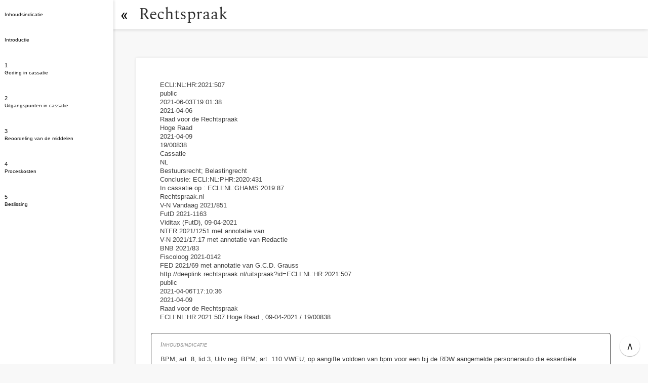

--- FILE ---
content_type: text/html; charset=UTF-8
request_url: https://rechtspraak.lawreader.nl/ecli/ECLI:NL:HR:2021:507
body_size: 11563
content:
<!DOCTYPE html>
<html amp="" lang="nl">
  <head>
    <meta charset="utf-8">
    <meta name="viewport" content="width=device-width,minimum-scale=1,initial-scale=1">
    <meta name="description" content="BPM; art. 8, lid 3, Uitv.reg. BPM; art. 110 VWEU; op aangifte voldoen van bpm voor een bij de RDW aangemelde personenauto die essentiële gebreken vertoont (status ‘Wacht op keuring’); herstel en tenaamstelling in kentekenregister; naheffing naar de staat waarin de personenauto ten tijde van aangifte dan wel van registratie verkeert.">
    <link href="https://cdn.ampproject.org/v0.js" rel="preload" as="script">
    <link href="/app.webmanifest" rel="manifest">
    <link href="https://fonts.gstatic.com/" rel="preconnect dns-prefetch" crossorigin="">
    <script src="https://cdn.ampproject.org/v0.js" async=""></script>
    <script src="https://cdn.ampproject.org/v0/amp-bind-0.1.js" async="" custom-element="amp-bind"></script>
    <script src="https://cdn.ampproject.org/v0/amp-install-serviceworker-0.1.js" async="" custom-element="amp-install-serviceworker"></script>
    <script src="https://cdn.ampproject.org/v0/amp-analytics-0.1.js" async="" custom-element="amp-analytics"></script>
    <script src="https://cdn.ampproject.org/v0/amp-lightbox-0.1.js" async="" custom-element="amp-lightbox"></script>
    <style amp-boilerplate="">body{-webkit-animation:-amp-start 8s steps(1,end) 0s 1 normal both;-moz-animation:-amp-start 8s steps(1,end) 0s 1 normal both;-ms-animation:-amp-start 8s steps(1,end) 0s 1 normal both;animation:-amp-start 8s steps(1,end) 0s 1 normal both}@-webkit-keyframes -amp-start{from{visibility:hidden}to{visibility:visible}}@-moz-keyframes -amp-start{from{visibility:hidden}to{visibility:visible}}@-ms-keyframes -amp-start{from{visibility:hidden}to{visibility:visible}}@-o-keyframes -amp-start{from{visibility:hidden}to{visibility:visible}}@keyframes -amp-start{from{visibility:hidden}to{visibility:visible}}</style>
    <noscript>
      <style amp-boilerplate="">body{-webkit-animation:none;-moz-animation:none;-ms-animation:none;animation:none}</style>
    </noscript>
    <style type="text/css" amp-custom="">@font-face {
font-display: swap;
font-family: 'Roboto';
font-style: normal;
font-weight: 400;
src: local('Roboto'), local('Roboto-Regular'), url(https://fonts.gstatic.com/s/roboto/v18/KFOmCnqEu92Fr1Mu4mxK.woff2) format('woff2');
}
@font-face {
font-display: swap;
font-family: 'Roboto Condensed';
font-style: normal;
font-weight: 400;
src: local('Roboto Condensed'), local('RobotoCondensed-Regular'), url(https://fonts.gstatic.com/s/robotocondensed/v16/ieVl2ZhZI2eCN5jzbjEETS9weq8-19K7DQ.woff2) format('woff2');
unicode-range: U+0000-00FF, U+0131, U+0152-0153, U+02BB-02BC, U+02C6, U+02DA, U+02DC, U+2000-206F, U+2074, U+20AC, U+2122, U+2191, U+2193, U+2212, U+2215, U+FEFF, U+FFFD;
}
@font-face {
font-display: swap;
font-family: 'Roboto Slab';
font-style: normal;
font-weight: 400;
src: local('Roboto Slab Regular'), local('RobotoSlab-Regular'), url(https://fonts.gstatic.com/s/robotoslab/v7/BngMUXZYTXPIvIBgJJSb6ufN5qU.woff2) format('woff2');
unicode-range: U+0000-00FF, U+0131, U+0152-0153, U+02BB-02BC, U+02C6, U+02DA, U+02DC, U+2000-206F, U+2074, U+20AC, U+2122, U+2191, U+2193, U+2212, U+2215, U+FEFF, U+FFFD;
}
@font-face {
font-display: swap;
font-family: 'Spectral';
font-style: normal;
font-weight: 400;
src: local('Spectral Regular'), local('Spectral-Regular'), url(https://fonts.gstatic.com/s/spectral/v6/rnCr-xNNww_2s0amA9M5kng.woff2) format('woff2');
unicode-range: U+0000-00FF, U+0131, U+0152-0153, U+02BB-02BC, U+02C6, U+02DA, U+02DC, U+2000-206F, U+2074, U+20AC, U+2122, U+2191, U+2193, U+2212, U+2215, U+FEFF, U+FFFD;
}
figure {
margin: 0;
padding: 0;
}
li::marker {
text-align: start;
}
html {
background-color: #f8f8f8;
line-height: 1.4;
font-family: sans-serif;
}
#doc-wrapper {
overflow-x: auto;
}
.bwb * {
position: relative;
}
#doc-container {
margin: 56px 0 56px 268px;
padding: 32px 0 48px;
font-size: 0.8em;
max-width: 1080px;
background-color: white;
box-shadow: 0 0 4px 0 rgba(0, 0, 0, 0.1);
}
#doc-positioner {
padding: 1em 0 0;
}
#doc-margins {
position: relative;
top: 0;
margin: 0 56px 0 48px;
}
.btn-scroll-to-top {
z-index: 1;
width: 40px;
height: 40px;
font-size: 20px;
position: fixed;
bottom: 16px;
right: 16px;
background-color: white;
color: #333333;
box-shadow: 0 1px 1.5px 0 rgba(0, 0, 0, 0.24), 0 1px 1px 0 rgba(0, 0, 0, 0.12);
border-radius: 100px;
-moz-appearance: none;
-webkit-appearance: none;
appearance: none;
border: none;
outline: none;
}
#doc-container .doc-highlight:checked {
background: hsla(218, 30%, 55%, 0.2);
}
#doc-container .doc-highlight:hover {
background: hsla(218, 26%, 83%, 0.2);
}
#doc-container .doc-highlight:checked:hover {
background: hsla(218, 66%, 20%, 0.2);
}
.valign-bottom {
vertical-align: bottom;
}
.valign-middle {
vertical-align: middle;
}
.valign-top {
vertical-align: top;
}
table {
border: #c5c5c5 solid 1px;
border-radius: 8px;
padding: 0 1em;
}
figure figcaption:first-child {
font-weight: bold;
}
.deeplink.toc:hover, *:target > .deeplink.toc {
opacity: 0.7;
}
.deeplink.toc:hover, *:hover > .deeplink.toc {
opacity: 1.0;
}
*:hover > * > .deeplink.toc {
opacity: 0.6;
}
.deeplink.toc {
opacity: 0.3;
top: -13px;
z-index: 7;
}
.deeplink.subtle {
opacity: 0;
background-image: url(/chevron_right.svg);
background-size: 6px;
}
#doc-container *:hover > * > .deeplink.subtle {
opacity: 0.1;
}
.navtargetable .deeplink {
top: -16px;
}
.deeplink:focus {
opacity: 1.0;
}
#doc-container .deeplink.subtle:hover, #doc-container *:hover>.deeplink.subtle, *:target *:hover > * > .deeplink.toc, *:target ~ *:hover > * > .deeplink.toc {
opacity: 0.9;
}
.kop:target ~ * .deeplink:hover, *:target *:hover > .deeplink {
opacity: 0.9;
}
#doc-container *:target>.deeplink.subtle {
opacity: 0.7;
}
.deeplink {
transition: opacity 200ms ease-out 0s;
content: '';
opacity: 0.3;
background: url(/chain.svg) center / 16px no-repeat;
position: absolute;
left: -48px;
top: -16px;
width: 48px;
height: 48px;
z-index: 5;
display: inline-block;
}
.ref-point {
position: relative;
width: 0;
height: 0;
bottom: 0;
left: 0;
display: inline-block;
}
.btn-ai {
transition: opacity 200ms ease-out 0s;
content: '';
opacity: 0.3;
background: url(/img/robot.svg) center / 16px no-repeat;
position: absolute;
left: -48px;
top: -32px;
width: 48px;
height: 48px;
z-index: 5;
display: inline-block;
}
.btn-ai:hover {
opacity: 1.0;
}
#title-anchor {
line-height: 58px;
color: #333333;
text-decoration: none;
display: block;
padding: 0 12px 0 0;
font-size: 32px;
font-family: 'Spectral', serif;
}
#title-container {
display: block;
text-align: center;
position: absolute;
left: 224px;
top: 0;
margin: 0 0 0 50px;
transition: background-color 200ms ease-out 0s, left 200ms ease-out 0s;
}
.nav-open-checkbox:checked ~ #background-wrapper>#top-nav-bar>.left-container {
left: 0;
}
#top-nav-bar {
position: relative;
width: 100%;
height: 58px;
box-shadow: 0 -2px 8px 0 rgba(0, 0, 0, 0.3);
z-index: 4;
overflow: hidden;
background-color: white;
}
.nav-open-checkbox:checked {
left: 0;
}
.nav-open-checkbox {
transition: border-bottom-right-radius 200ms ease-out 0s, opacity 80.0ms ease-out 120.0ms, background-color 200ms ease-out 0s, left 200ms ease-out 0s;
z-index: 10;
left: 216px;
}
.nav-open-checkbox, .nav-open-checkbox-below {
display: block;
width: 58px;
height: 58px;
position: fixed;
top: 0;
}
.nav-open-checkbox, .nav-open-checkbox {
-moz-appearance: none;
-webkit-appearance: none;
appearance: none;
margin: 0;
padding: 0;
border: none;
background: none;
cursor: pointer;
line-height: 58px;
font-size: 32px;
text-align: center;
overflow: hidden;
outline: none;
}
.nav-open-checkbox-below {
z-index: 5;
}
.nav-open-checkbox:focus {
outline: none;
background-color: #f8f8f8;
}
.nav-open-checkbox, .nav-open-checkbox,#nav-toggle-below {
border-bottom-right-radius: 18px;
}
.nav-open-checkbox:hover {
background-color: #f0f0f0;
}
.nav-open-checkbox.nav-closed, .nav-open-checkbox:checked ~ .nav-open-checkbox.nav-open {
background-color: rgba(255, 255, 255, 0.8);
}
.nav-open-checkbox.nav-closed, .nav-open-checkbox:checked, .nav-open-checkbox:checked ~ .nav-open-checkbox.nav-open {
left: 0;
}
.nav-open-checkbox:checked ~ #mount-node-toc {
left: -224px;
}
.nav-open-checkbox::before {
content: '«';
font-family: 'Roboto';
}
.nav-open-checkbox:checked::before {
content: '»';
}
#nav-toggle-below {
box-shadow: 0 0 3px 0 rgba(0, 0, 0, 0.3);
}
.shim-to-close-navigation {
display: none;
}
.shim-to-scroll {
display: block;
position: absolute;
top: 0;
left: 0;
right: 0;
bottom: 0;
}
#mount-node-toc {
margin: 0;
padding: 4px 0 0;
-webkit-overflow-scrolling: touch;
word-break: break-word;
overflow-y: auto;
width: 224px;
position: fixed;
left: 0;
top: 0;
z-index: 10;
background-color: white;
bottom: 0;
box-shadow: 0 0 6px 0 rgba(0, 0, 0, 0.2);
transition: left 200ms ease-out 0s;
}
.document-navigation {
font-size: 0.7em;
}
.nav-list {
margin: 0;
padding: 0;
position: relative;
list-style-type: none;
}
.sublist-check ~ .nav-list {
z-index: 9;
display: none;
}
.nav-list a {
text-decoration: none;
color: #101010;
}
.nav-list .nav-list {
padding-left: 10px;
}
.sublist-check:checked ~ .nav-list {
display: block;
}
.sublist {
position: relative;
display: block;
}
.sublist-check:hover, .labelling:hover {
cursor: pointer;
background-color: #ececec;
}
.sublist-check {
-moz-appearance: none;
-webkit-appearance: none;
appearance: none;
margin: 0;
padding: 0;
opacity: 0.2;
z-index: 9;
position: absolute;
top: 0;
bottom: 0;
left: 0;
right: 0;
width: 100%;
height: 100%;
border: none;
display: block;
}
.sublist-check:checked ~ .labelling.sublist-labelling {
background-image: url(/img/chevron_down.svg);
}
.labelling.sublist-labelling {
position: relative;
display: block;
background-image: url(/chevron_right.svg);
background-repeat: no-repeat;
background-position: 4px center;
background-size: 8px 8px;
}
.title-container.labelling {
position: relative;
}
.sublist-labelling.title-container {
padding: 18px 19px;
}
.nav-list .item {
margin: 0;
padding: 0;
}
.nav-list .item .labelling a {
margin: 0;
padding: 18px 9px;
display: block;
}
.nav-list .sublabel {
font-size: 0.9em;
}
.nav-list .range {
font-size: 0.85em;
color: #626262;
}
.bwb {
color: #404040;
}
.bwb h1, .bwb h2, .bwb .kop {
font-family: 'Roboto Condensed', sans-serif;
}
.bwb h1, .bwb h2 {
font-size: 1.4em;
font-weight: 400;
margin: 0.47em 0;
}
.bwb h2 {
font-size: 1.3em;
}
.bwb .kop .nr {
font-style: normal;
display: inline;
}
.bwb .kop {
font-size: 1.1em;
font-weight: 600;
margin: 0.47em 0;
}
.bwb .kop .label, .bwb .kop .nr, .bwb .kop .titel {
font-style: normal;
display: inline;
}
.bwb .kop .titel {
font-weight: normal;
}
.bwb .lid>.lijst {
margin: 0;
padding: 0 0 0 8px;
}
.highlighted::after {
content: '';
display: block;
position: relative;
box-shadow: 0 0 16px 1px rgba(255, 196, 82, 0.29);
}
*:target > * > * .deeplink, *:target .deeplink.subtle, .kop:target ~ .navtargetable .deeplink.subtle, .doc-target.focus ~ .navtargetable .deeplink.subtle {
opacity: 0.2;
background-image: url(/chevron_right.svg);
background-size: 6px;
}
#doc-container .doc-target, #doc-container .navtargetable::before {
background: #d6dae4;
position: absolute;
border-radius: 4px;
bottom: 0;
top: -8px;
}
#doc-container .navtargetable:target::before {
visibility: visible;
}
#doc-container .navtargetable::before {
content: '';
visibility: hidden;
display: block;
position: absolute;
left: -40px;
width: 32px;
}
#doc-container *:target ~ .doc-target, *:target > .doc-target, .doc-target.focus {
display: block;
}
.doc-target {
position: absolute;
left: -40px;
width: 32px;
z-index: 0;
background: #d6dae4;
display: none;
}
#doc-container .nav-offset {
position: absolute;
left: -48px;
top: -87px;
display: block;
height: 1px;
width: 1px;
visibility: hidden;
}
#doc-container .doc-highlight {
-moz-appearance: none;
-webkit-appearance: none;
appearance: none;
margin: 0;
padding: 0;
outline: none;
position: absolute;
top: 0;
bottom: 0;
left: -92px;
width: 44px;
z-index: 0;
opacity: 1.0;
background-color: transparent;
}
#doc-container .doc-highlight:focus {
border: 2px dotted #a081d7;
}
.bwb .lijst {
list-style-type: none;
padding-left: 8px;
}
.bwb li {
margin: 0 0 8px;
}
.bwb .lijst .li\.nr {
padding: 0 12px 0 0;
font-weight: bold;
}
.bwb .lid {
display: block;
margin: 0 0 16px;
}
.bwb .lid>.al {
display: inline-block;
width: 90%;
margin: 0 0 16px;
}
.bwb .lid>.lidnr {
display: inline-block;
width: initial;
vertical-align: top;
font-weight: bold;
margin: 0 2px 0 0;
}
.bwb .lid>* {
display: block;
}
li>* {
}
li>.li\.nr {
display: inline-block;
width: initial;
margin: 0;
vertical-align: top;
}
li>.al {
display: inline-block;
margin-top: 0;
width: 90%;
}
@media (max-width: 400px) {
.bwb .lid>.al {
display: block;
width: initial;
}
}
#searchInput {
color: #20202a;
font-size: 1.8rem;
line-height: 1.4em;
width: 100%;
padding: 18px 160px 18px 60px;
margin: 0;
border: none;
border-radius: 4px;
background: 0 0;
}
#btn-open-search.hidden {
}
#btn-open-search {
display: none;
text-align: right;
position: fixed;
right: 0;
top: 0;
z-index: 4;
width: 58px;
height: 58px;
margin: 0;
padding: 0;
appearance: none;
border: none;
background: url('/srch.svg') center no-repeat;
}
#search-fragment {
position: relative;
width: 90vw;
padding: 23px 0 0;
margin: 0;
background: #fafafc;
box-shadow: 0 2px 50px 0 rgb(0 0 0 / 50%);
}
.lightbox-background {
background: black;
opacity: 0.6;
position: fixed;
left: 0;
top: 0;
right: 0;
bottom: 0;
}
.lightbox {
width: 100%;
height: 100%;
position: absolute;
display: flex;
align-items: center;
justify-content: center;
color: white;
}
@media (max-width: 641px) {
#title-container {
left: 24px;
}
#doc-margins {
margin: 0 16px 0 48px;
}
#background-wrapper {
background: white;
}
.shim-to-scroll {
display: none;
}
.shim-to-close-navigation {
display: block;
position: absolute;
top: 0;
left: 0;
right: 0;
bottom: 0;
}
.nav-open-checkbox, .nav-open-checkbox {
background: white;
}
.nav-open-checkbox:not(:checked):focus,.nav-open-checkbox:not(:checked):hover {
background: rgba(255, 255, 255, 0.4);
}
.nav-open-checkbox:not(:checked) ~ #background-wrapper {
filter: brightness(0.7) blur(1.3px);
}
.nav-open-checkbox:not(:checked) {
bottom: 0;
right: 0;
left: 0;
top: 0;
width: 100%;
height: 100%;
background: none;
}
.nav-open-checkbox:not(:checked) ~ #nav-toggle.nav-open {
left: 172px;
opacity: 0.0;
}
.nav-open-checkbox:not(:checked)::before {
position: absolute;
display: block;
left: 224px;
padding-left: 10px;
}
#doc-container {
margin: 0 0 0 0;
box-shadow: none;
}
.nav-open-checkbox:checked {
width: 68px;
height: 68px;
padding-left: 10px;
padding-top: 10px;
left: -10px;
top: -10px;
box-shadow: 1px 5px 7px 0 rgb(0 0 0 / 20%);
}
.nav-open-checkbox::before {
content: '«';
}
.nav-open-checkbox:checked::before {
content: '»';
}
.nav-open-checkbox ~ .nav-open-checkbox.nav-open {
}
}
@media (min-width: 1440px) {
#search-fragment {
max-width: 1200px;
padding: 32px 210px 0;
}
}
@media (min-width: 1280px) {
#search-fragment {
max-width: 1060px;
padding: 32px 140px 0;
}
}
@media (min-width: 1000px) {
.bwb .lijst li.li {
display: table;
}
.bwb .lid {
margin: 0 0 16px;
}
.bwb .lid>.lidnr {
width: initial;
padding: 0 8px 0 0;
position: relative;
}
.bwb .lijst>.li>* {
width: initial;
display: table-cell;
vertical-align: top;
}
}
ol,ul {
padding: 0;
}
.nr {
vertical-align: top;
margin-right: 1em;
}
.nr + .parablock,.nr + .para {
margin-top: 0;
display: inline-block;
width: 90%;
}
.inhoudsindicatie::before {
content: 'Inhoudsindicatie';
font-variant: small-caps;
font-style: italic;
color: #828282;
}
.inhoudsindicatie {
display: block;
position: relative;
border: #333 solid 1px;
border-radius: 4px;
padding: 1em 1.4em;
margin: 1.8em 0 1.4em 0;
left: -1.4em;
}
.uitspraak\.info, .conclusie\.info {
background: #f3f3f3;
border: #333 solid 1px;
border-radius: 4px;
left: -1.4em;
padding: 1em 1.4em;
margin-bottom: 1.4em;
}

@media (max-width: 641px) {
.inhoudsindicatie, .uitspraak\.info, .conclusie\.info {
padding: 1em 1em;
left: -1.0em;
border: none;
width: 100%;
background: #f8f8f8;
}
}
</style>
    <link rel="sitemap" type="application/xml" title="Sitemap" href="https://rechtspraak.lawreader.nl/sitemap_rechtspraak.xml">
    <link href="https://rechtspraak.lawreader.nl/ecli/ECLI:NL:HR:2021:507" rel="canonical">
    <link href="https://www.lawreader.nl/manifest.webmanifest" rel="manifest">
    <meta name="msvalidate.01" content="81B3B06D2F0C7754F5275618518EF807">
    <meta name="application-name" content="Nederlandse Wet">
    <link href="https://www.lawreader.nl/touch-icon-iphone.png" rel="apple-touch-icon">
    <link rel="apple-touch-icon" sizes="76x76" href="https://www.lawreader.nl/touch-icon-ipad.png">
    <link rel="apple-touch-icon" sizes="120x120" href="https://www.lawreader.nl/touch-icon-iphone-retina.png">
    <link rel="apple-touch-icon" sizes="152x152" href="https://www.lawreader.nl/touch-icon-ipad-retina.png">
    <link rel="icon" sizes="512x512" href="https://www.lawreader.nl/favicon-512.png">
    <link rel="icon" sizes="128x128" href="https://www.lawreader.nl/favicon-128.png">
    <link rel="icon" sizes="64x64" href="https://www.lawreader.nl/favicon.png">
    <meta http-equiv="X-UA-Compatible" content="IE=edge">
    <title>ECLI:NL:HR:2021:507 / 2021-04-09 / Cassatie / Bestuursrecht; Belastingrecht / 19/00838 / Uitspraak van Hoge Raad</title>
    <script type="application/ld+json">{}</script>
  </head>
  <body><input type="checkbox" class="nav-open-checkbox nav-open" id="nav-toggle" role="button" data-amp-bind-checked="navhidden" tabindex="0" on="change:AMP.pushState({navhidden:event.checked})">
    <div id="nav-toggle-below"></div>
    <div class="document-navigation notnavclicked" data-amp-bind-class="navbtnclicked ? 'document-navigation ya' : 'document-navigation notnavclicked'" id="mount-node-toc">
      <nav class="inline-toc">
        <ol class="nav-list">
          <li class="item">
            <div class="title-container labelling"><a href="#2">
                <div class="title-container">
                  <div class="label"><span class="name"></span></div>
                  <div class="sublabel">Inhoudsindicatie</div>
                </div>
              </a>
              <div class="shim-to-scroll" tabindex="0" role="button" on="tap:AMP.pushState({focusedId:'2'}),2-target.toggleClass(class='focus'),2-offset.scrollTo(duration=300)"></div>
              <div class="shim-to-close-navigation" tabindex="0" role="button" on="tap:AMP.pushState({focusedId:'2',navhidden:true}),2-target.toggleClass(class='focus'),2-offset.scrollTo(duration=300)"></div>
            </div>
          </li>
          <li class="item">
            <div class="title-container labelling"><a href="#uitspraak_info">
                <div class="title-container">
                  <div class="label"><span class="name"></span></div>
                  <div class="sublabel">Introductie</div>
                </div>
              </a>
              <div class="shim-to-scroll" tabindex="0" role="button" on="tap:AMP.pushState({focusedId:'uitspraak_info'}),uitspraak_info-target.toggleClass(class='focus'),uitspraak_info-offset.scrollTo(duration=300)"></div>
              <div class="shim-to-close-navigation" tabindex="0" role="button" on="tap:AMP.pushState({focusedId:'uitspraak_info',navhidden:true}),uitspraak_info-target.toggleClass(class='focus'),uitspraak_info-offset.scrollTo(duration=300)"></div>
            </div>
          </li>
          <li class="item">
            <div class="title-container labelling"><a href="#section">
                <div class="title-container">
                  <div class="label"><span class="name">1</span></div>
                  <div class="sublabel"> Geding in cassatie</div>
                </div>
              </a>
              <div class="shim-to-scroll" tabindex="0" role="button" on="tap:AMP.pushState({focusedId:'section'}),section-target.toggleClass(class='focus'),section-offset.scrollTo(duration=300)"></div>
              <div class="shim-to-close-navigation" tabindex="0" role="button" on="tap:AMP.pushState({focusedId:'section',navhidden:true}),section-target.toggleClass(class='focus'),section-offset.scrollTo(duration=300)"></div>
            </div>
          </li>
          <li class="item">
            <div class="title-container labelling"><a href="#section-2">
                <div class="title-container">
                  <div class="label"><span class="name">2</span></div>
                  <div class="sublabel"> Uitgangspunten in cassatie</div>
                </div>
              </a>
              <div class="shim-to-scroll" tabindex="0" role="button" on="tap:AMP.pushState({focusedId:'section-2'}),section-2-target.toggleClass(class='focus'),section-2-offset.scrollTo(duration=300)"></div>
              <div class="shim-to-close-navigation" tabindex="0" role="button" on="tap:AMP.pushState({focusedId:'section-2',navhidden:true}),section-2-target.toggleClass(class='focus'),section-2-offset.scrollTo(duration=300)"></div>
            </div>
          </li>
          <li class="item">
            <div class="title-container labelling"><a href="#section-3">
                <div class="title-container">
                  <div class="label"><span class="name">3</span></div>
                  <div class="sublabel"> Beoordeling van de middelen</div>
                </div>
              </a>
              <div class="shim-to-scroll" tabindex="0" role="button" on="tap:AMP.pushState({focusedId:'section-3'}),section-3-target.toggleClass(class='focus'),section-3-offset.scrollTo(duration=300)"></div>
              <div class="shim-to-close-navigation" tabindex="0" role="button" on="tap:AMP.pushState({focusedId:'section-3',navhidden:true}),section-3-target.toggleClass(class='focus'),section-3-offset.scrollTo(duration=300)"></div>
            </div>
          </li>
          <li class="item">
            <div class="title-container labelling"><a href="#section-4">
                <div class="title-container">
                  <div class="label"><span class="name">4</span></div>
                  <div class="sublabel"> Proceskosten</div>
                </div>
              </a>
              <div class="shim-to-scroll" tabindex="0" role="button" on="tap:AMP.pushState({focusedId:'section-4'}),section-4-target.toggleClass(class='focus'),section-4-offset.scrollTo(duration=300)"></div>
              <div class="shim-to-close-navigation" tabindex="0" role="button" on="tap:AMP.pushState({focusedId:'section-4',navhidden:true}),section-4-target.toggleClass(class='focus'),section-4-offset.scrollTo(duration=300)"></div>
            </div>
          </li>
          <li class="item">
            <div class="title-container labelling"><a href="#section-5">
                <div class="title-container">
                  <div class="label"><span class="name">5</span></div>
                  <div class="sublabel"> Beslissing</div>
                </div>
              </a>
              <div class="shim-to-scroll" tabindex="0" role="button" on="tap:AMP.pushState({focusedId:'section-5'}),section-5-target.toggleClass(class='focus'),section-5-offset.scrollTo(duration=300)"></div>
              <div class="shim-to-close-navigation" tabindex="0" role="button" on="tap:AMP.pushState({focusedId:'section-5',navhidden:true}),section-5-target.toggleClass(class='focus'),section-5-offset.scrollTo(duration=300)"></div>
            </div>
          </li>
        </ol>
      </nav>
    </div>
    <div class="notnavclicked" id="background-wrapper" data-amp-bind-class="navbtnclicked ? 'ya' : 'notnavclicked'">
      <nav id="top-nav-bar">
        <div class="nav-closed" id="left-container">
          <div id="title-container"><a href="/" id="title-anchor">Rechtspraak</a></div>
        </div>
      </nav>
      <div id="doc-wrapper">
        <div class="wetten bwb" id="doc-container">
          <div id="mount-node-doc-contents">
            <div id="doc-positioner">
              <div id="doc-margins">
                <div id="mount-point-drop-down-menu"></div>
                <div class="main-container" id="app-container"><button class="btn-scroll-to-top" on="tap:top-nav-bar.scrollTo(duration=200)" role="button" aria-label="Scroll naar boven">∧</button>
                  <div id="mount-point-menu"></div>
                  <div id="mount-point-menu-btn"></div>
                  <div id="mount-point-scroll-to-top"></div>
                  <div class="open-rechtspraak">
  
                    <div class="rdf:RDF" id="1">
    
                      <div class="rdf:Description" id="1-rdf_Description">
      
                        <div class="dcterms:identifier" id="1-rdf_Description-dcterms_identifier">ECLI:NL:HR:2021:507</div>

      
      
                        <div class="dcterms:accessRights" id="1-rdf_Description-dcterms_accessRights">public</div>

      
                        <div class="dcterms:modified" id="1-rdf_Description-dcterms_modified">2021-06-03T19:01:38</div>

      
                        <div class="dcterms:issued" id="1-rdf_Description-dcterms_issued">2021-04-06</div>

      
                        <div class="dcterms:publisher" id="1-rdf_Description-dcterms_publisher">Raad voor de Rechtspraak</div>

      
      
                        <div class="dcterms:creator" id="1-rdf_Description-dcterms_creator">Hoge Raad</div>

      
                        <div class="dcterms:date" id="1-rdf_Description-dcterms_date">2021-04-09</div>

      
                        <div class="psi:zaaknummer" id="1-rdf_Description-psi_zaaknummer">19/00838</div>

      
      
                        <div class="psi:procedure" id="1-rdf_Description-psi_procedure">Cassatie</div>

      
                        <div class="dcterms:coverage" id="1-rdf_Description-dcterms_coverage">NL</div>

      
                        <div class="dcterms:subject" id="1-rdf_Description-dcterms_subject">Bestuursrecht; Belastingrecht</div>

      
                        <div class="dcterms:relation" id="1-rdf_Description-dcterms_relation">Conclusie: ECLI:NL:PHR:2020:431</div>

      
                        <div class="dcterms:relation" id="1-rdf_Description-dcterms_relation-2">In cassatie op : ECLI:NL:GHAMS:2019:87</div>

      
                        <div class="dcterms:hasVersion" id="1-rdf_Description-dcterms_hasVersion">
        
                          <div class="rdf:list" id="1-rdf_Description-dcterms_hasVersion-rdf_list">
          
                            <div class="rdf:li" id="1-rdf_Description-dcterms_hasVersion-rdf_list-rdf_li">Rechtspraak.nl</div>

          
                            <div class="rdf:li" id="1-rdf_Description-dcterms_hasVersion-rdf_list-rdf_li-2">V-N Vandaag 2021/851</div>

          
                            <div class="rdf:li" id="1-rdf_Description-dcterms_hasVersion-rdf_list-rdf_li-3">FutD 2021-1163</div>

          
                            <div class="rdf:li" id="1-rdf_Description-dcterms_hasVersion-rdf_list-rdf_li-4">Viditax (FutD), 09-04-2021</div>

          
                            <div class="rdf:li" id="1-rdf_Description-dcterms_hasVersion-rdf_list-rdf_li-5">NTFR 2021/1251 met annotatie van </div>

          
                            <div class="rdf:li" id="1-rdf_Description-dcterms_hasVersion-rdf_list-rdf_li-6">V-N 2021/17.17 met annotatie van Redactie</div>

          
                            <div class="rdf:li" id="1-rdf_Description-dcterms_hasVersion-rdf_list-rdf_li-7">BNB 2021/83</div>

          
                            <div class="rdf:li" id="1-rdf_Description-dcterms_hasVersion-rdf_list-rdf_li-8">Fiscoloog 2021-0142</div>

          
                            <div class="rdf:li" id="1-rdf_Description-dcterms_hasVersion-rdf_list-rdf_li-9">FED 2021/69 met annotatie van G.C.D. Grauss</div>

        </div>

      </div>

    </div>

    
                      <div class="rdf:Description" id="1-rdf_Description-2">
      
                        <div class="dcterms:identifier" id="1-rdf_Description-2-dcterms_identifier">http://deeplink.rechtspraak.nl/uitspraak?id=ECLI:NL:HR:2021:507</div>

      
      
                        <div class="dcterms:accessRights" id="1-rdf_Description-2-dcterms_accessRights">public</div>

      
                        <div class="dcterms:modified" id="1-rdf_Description-2-dcterms_modified">2021-04-06T17:10:36</div>

      
                        <div class="dcterms:issued" id="1-rdf_Description-2-dcterms_issued">2021-04-09</div>

      
                        <div class="dcterms:publisher" id="1-rdf_Description-2-dcterms_publisher">Raad voor de Rechtspraak</div>

      
      
                        <div class="dcterms:title" id="1-rdf_Description-2-dcterms_title">ECLI:NL:HR:2021:507 Hoge Raad , 09-04-2021 / 19/00838</div>

      
                        <div class="dcterms:abstract" id="1-rdf_Description-2-dcterms_abstract"></div>

    </div>

  </div>

  
                    <header class="inhoudsindicatie" id="2">
                      <div class="nav-offset" id="2-offset"></div>
<input type="checkbox" name="highlighted" class="doc-highlight" id="2-highlight" tabindex="-1">
      
                      <p class="para" id="2-para">BPM; art. 8, lid 3, Uitv.reg. BPM; art. 110 VWEU; op aangifte voldoen van bpm voor een bij de RDW aangemelde personenauto die essentiële gebreken vertoont (status ‘Wacht op keuring’); herstel en tenaamstelling in kentekenregister; naheffing naar de staat waarin de personenauto ten tijde van aangifte dan wel van registratie verkeert.</p>

    </header>

  
                    <main class="uitspraak" id="uitspraak">
  
                      <header class="uitspraak.info" id="uitspraak_info">
                        <div class="nav-offset" id="uitspraak_info-offset"></div>
<input type="checkbox" name="highlighted" class="doc-highlight" id="uitspraak_info-highlight" tabindex="-1">
    
                        <p class="para" id="uitspraak_info-para"></p>

    
                        <div class="parablock" id="uitspraak_info-parablock">
      
                          <p class="para" id="uitspraak_info-parablock-para">HOGE RAAD DER NEDERLANDEN</p>

    </div>

    
                        <p class="para" id="uitspraak_info-para-2"></p>

    
                        <div class="parablock" id="uitspraak_info-parablock-2">
      
                          <p class="para" id="uitspraak_info-parablock-2-para">BELASTINGKAMER</p>

    </div>

    
                        <p class="para" id="uitspraak_info-para-3"></p>

    
                        <p class="para" id="uitspraak_info-para-4"></p>

    
                        <div class="parablock" id="uitspraak_info-parablock-3">
      
                          <p class="para" id="uitspraak_info-parablock-3-para">
        <em id="uitspraak_info-parablock-3-para-emphasis">Nummer</em>	19/00838</p>

      
                          <p class="para" id="uitspraak_info-parablock-3-para-2">
        <em id="uitspraak_info-parablock-3-para-2-emphasis">Datum </em>9 april 2021</p>

    </div>

    
                        <p class="para" id="uitspraak_info-para-5"></p>

    
                        <p class="para" id="uitspraak_info-para-6"></p>

    
                        <div class="parablock" id="uitspraak_info-parablock-4">
      
                          <p class="para" id="uitspraak_info-parablock-4-para">ARREST</p>

    </div>

    
                        <p class="para" id="uitspraak_info-para-7"></p>

    
                        <p class="para" id="uitspraak_info-para-8"></p>

    
                        <div class="parablock" id="uitspraak_info-parablock-5">
      
                          <p class="para" id="uitspraak_info-parablock-5-para">in de zaak van</p>

    </div>

    
                        <p class="para" id="uitspraak_info-para-9"></p>

    
                        <div class="parablock" id="uitspraak_info-parablock-6">
      
                          <p class="para" id="uitspraak_info-parablock-6-para">
        [X] te [Z] (hierna: belanghebbende)</p>

    </div>

    
                        <p class="para" id="uitspraak_info-para-10"></p>

    
                        <div class="parablock" id="uitspraak_info-parablock-7">
      
                          <p class="para" id="uitspraak_info-parablock-7-para">tegen</p>

    </div>

    
                        <p class="para" id="uitspraak_info-para-11"></p>

    
                        <div class="parablock" id="uitspraak_info-parablock-8">
      
                          <p class="para" id="uitspraak_info-parablock-8-para">de STAATSSECRETARIS VAN FINANCIËN</p>

    </div>

    
                        <p class="para" id="uitspraak_info-para-12"></p>

    
                        <p class="para" id="uitspraak_info-para-13"></p>

    
                        <div class="parablock" id="uitspraak_info-parablock-9">
      
                          <p class="para" id="uitspraak_info-parablock-9-para">op het beroep in cassatie tegen de uitspraak van het Gerechtshof Amsterdam van 8 januari 2019, nr. 18/00337, op het hoger beroep van belanghebbende tegen een uitspraak van de Rechtbank Noord-Holland (nr. HAA 16/5057) betreffende een aan belanghebbende opgelegde naheffingsaanslag in de belasting van personenauto’s en motorrijwielen. De uitspraak van het Hof is aan dit arrest gehecht.</p>

    </div>

    
                        <p class="para" id="uitspraak_info-para-14"></p>

  </header>

  
                      <section id="section">
                        <div class="nav-offset" id="section-offset"></div>
<input type="checkbox" name="highlighted" class="doc-highlight" id="section-highlight" tabindex="-1">
    
                        <h2 id="section-title">
      <span class="nr" id="section-title-nr">1</span>Geding in cassatie<a href="#section" class="deeplink toc"></a></h2>

    
                        <div class="parablock" id="section-parablock">
      
                          <p class="para" id="section-parablock-para">Belanghebbende, vertegenwoordigd door T.B. Vriesema, heeft tegen de uitspraak van het Hof beroep in cassatie ingesteld. Het beroepschrift in cassatie is aan dit arrest gehecht en maakt daarvan deel uit.</p>

      
                          <p class="para" id="section-parablock-para-2">De Staatssecretaris, vertegenwoordigd door [P], heeft een verweerschrift ingediend.</p>

      
                          <p class="para" id="section-parablock-para-3">Belanghebbende heeft een conclusie van repliek ingediend.</p>

      
                          <p class="para" id="section-parablock-para-4">De Advocaat-Generaal R.L.H. IJzerman heeft op 30 april 2020 geconcludeerd tot ongegrondverklaring van het beroep in cassatie.<a href="#footnote-1" class="footnote-ref" id="ref-footnote-1"><sup>1</sup></a></p>

      
                          <p class="para" id="section-parablock-para-5">Belanghebbende heeft schriftelijk op de conclusie gereageerd.</p>

    </div>

  </section>

  
                      <section id="section-2">
                        <div class="nav-offset" id="section-2-offset"></div>
<input type="checkbox" name="highlighted" class="doc-highlight" id="section-2-highlight" tabindex="-1">
    
                        <h2 id="section-2-title">
      <span class="nr" id="section-2-title-nr">2</span>Uitgangspunten in cassatie<a href="#section-2" class="deeplink toc"></a></h2>

    
                        <div class="parablock" id="section-2-parablock">
      
                          <p class="para" id="section-2-parablock-para">2.1.1	Belanghebbende heeft in 2016 in België een gebruikte en beschadigde personenauto (hierna: de auto) gekocht. De auto is op 2 juni 2015 voor het eerst toegelaten op de weg. De Belgische autoriteiten hebben de auto aangemerkt als een motorrijtuig waarmee – vanwege de schade – niet gebruik mocht worden gemaakt van de weg.    </p>

      
                          <p class="para" id="section-2-parablock-para-2">2.1.2	Belanghebbende heeft de auto bij de RDW aangemeld om te doen inschrijven in het Nederlandse kentekenregister. De RDW heeft de auto op 29 april 2016 geïdentificeerd en gecontroleerd, en heeft bij die controle geconstateerd dat de auto dusdanige schade had opgelopen dat deze niet voldeed aan alle technische eisen om toegelaten te worden op de weg in Nederland. De RDW heeft de auto daarom in het kentekenregister ingeschreven met de vermelding “Buitenlandse status: wacht op keuren” (hierna: WOK-status). De RDW heeft belanghebbende opgedragen de tekortkomingen aan de auto binnen acht weken te verhelpen en de auto dan opnieuw door de RDW te laten controleren. </p>

      
                          <p class="para" id="section-2-parablock-para-3">2.1.3	Belanghebbende heeft op 17 mei 2016 aangifte gedaan voor de belasting van personenauto’s en motorrijwielen (hierna: bpm) met het oog op de registratie in het kentekenregister. Op dat moment had belanghebbende nog geen gehoor gegeven aan de hiervoor in 2.1.2, laatste volzin, bedoelde opdracht van de RDW. Volgens die aangifte heeft belanghebbende vanwege de gebruikte staat van de auto een vermindering aan bpm als bedoeld in artikel 10, lid 1, van de Wet op de belasting van personenauto’s en motorrijwielen 1992 (tekst 2016; hierna: de Wet BPM) in aanmerking genomen. Deze vermindering heeft hij bepaald met behulp van een taxatierapport dat een taxateur op 25 april 2016 voor de auto heeft opgemaakt. </p>

      
                          <p class="para" id="section-2-parablock-para-4">2.1.4	Naar aanleiding van de aangifte heeft de Inspecteur belanghebbende op 19 mei 2016 laten weten dat krachtens artikel 8, lid 3, van de Uitvoeringsregeling belasting van personenauto’s en motorrijwielen 1992 (hierna: de Uitvoeringsregeling BPM) de essentiële gebreken van de auto moeten worden hersteld vóórdat hij de in artikel 10, lid 1, van de Wet BPM bedoelde vermindering in aanmerking mag nemen. Belanghebbende heeft daarop gereageerd met een e-mailbericht van 25 mei 2016 met – onder meer – het verzoek aan de Inspecteur hem een betaalbericht te sturen voor het door hem in die aangifte als verschuldigd opgegeven bedrag aan bpm. Belanghebbende heeft daarbij ook te kennen gegeven dat de volgens de Inspecteur méér verschuldigde bpm van belanghebbende moet worden geheven bij wege van naheffingsaanslag.  </p>

      
                          <p class="para" id="section-2-parablock-para-5">2.1.5	Met dagtekening 1 juni 2016 heeft de Inspecteur een naheffingsaanslag opgelegd naar een te betalen bedrag van € 5.064. De Inspecteur heeft daartoe de voor de auto verschuldigde bpm vastgesteld op € 7.623 zonder de in artikel 10, lid 1, van de Wet BPM bedoelde vermindering in aanmerking te nemen. Op dat bedrag heeft hij het in de hiervoor in 2.1.3 bedoelde aangifte als verschuldigd opgegeven bedrag aan bpm (€ 2.559) in mindering gebracht. Na ontvangst van een zogeheten ‘betaalbericht bpm’ van de Ontvanger voor het volgens de hiervoor in 2.1.3 bedoelde aangifte verschuldigde bedrag aan bpm, heeft belanghebbende dat bedrag op 2 juni 2016 voldaan. </p>

      
                          <p class="para" id="section-2-parablock-para-6">2.1.6	Nadat belanghebbende op 10 juni 2016 ook de nageheven bpm had betaald, heeft de Inspecteur op 14 juni 2016 aan de RDW een zogenoemd fiscaal akkoord voor de auto gegeven. Met dat akkoord wordt de RDW ervan in kennis gesteld dat de ter zake van het voertuig verschuldigde bpm is voldaan. </p>

      
                          <p class="para" id="section-2-parablock-para-7">2.1.7	Belanghebbende heeft vervolgens alle technische tekortkomingen (en overige schade) aan de auto hersteld. De RDW heeft de auto op 9 augustus 2016 op naam van belanghebbende gesteld.</p>

      
                          <p class="para" id="section-2-parablock-para-8">2.2.1	In hoger beroep heeft de Inspecteur gesteld dat de naheffingsaanslag te hoog is voor zover hij op het volgens artikel 9 van de Wet BPM verschuldigde bedrag aan bpm geen enkele vermindering als bedoeld in artikel 10, lid 1, van de Wet BPM in aanmerking heeft genomen. </p>

      
                          <p class="para" id="section-2-parablock-para-9">2.2.2	Belanghebbende heeft in hoger beroep in de eerste plaats betoogd dat de naheffingsaanslag niet rechtsgeldig is omdat het aanslagbiljet niet is voorzien van een aanslagnummer of enig ander kenmerk ter identificatie van die aanslag. Het Hof heeft dat standpunt verworpen.</p>

      
                          <p class="para" id="section-2-parablock-para-10">2.2.3	Het Hof heeft eveneens geoordeeld, onder verwijzing naar het arrest van de Hoge Raad van 28 juni 2013, ECLI:NL:HR:2013:64, dat de inspecteur ter zake van te weinig aangegeven bpm een naheffingsaanslag kan opleggen, ook indien, zoals in dit geval, de belastingplichtige het bedrag van de aangegeven bpm niet daadwerkelijk bij het doen van de aangifte heeft betaald, maar met toestemming van de Belastingdienst op een later tijdstip, dat in dit geval is gelegen na het moment van dagtekening van de naheffingsaanslag.</p>

      
                          <p class="para" id="section-2-parablock-para-11">2.2.4	Het Hof heeft verder geoordeeld dat wanneer het de inspecteur bij verwerking van een aangifte voor de bpm onmiddellijk duidelijk is dat die aangifte niet juist kan zijn, de inspecteur kan wachten met het geven van het fiscaal akkoord zolang de ter zake van het voertuig verschuldigde bpm (in dit geval het bedrag van de naheffingsaanslag) niet is betaald. Voortbouwend op dat oordeel heeft het Hof ook het standpunt van belanghebbende verworpen dat de naheffingsaanslag moet worden vernietigd omdat aan het geven van het fiscaal akkoord niet de eis mag worden verbonden dat belanghebbende eerst de naheffingsaanslag moet betalen. </p>

      
                          <p class="para" id="section-2-parablock-para-12">2.2.5	Belanghebbende heeft verder voor het Hof het standpunt ingenomen dat de naheffingsaanslag moet worden vernietigd omdat artikel 8, lid 3, van de Uitvoeringsregeling BPM niet verenigbaar is met artikel 110 van het Verdrag betreffende de werking van de Europese Unie (hierna: VWEU) en daarom buiten toepassing moet worden gelaten. Ook dat standpunt heeft het Hof verworpen. Volgens het Hof geldt voor een in Nederland geregistreerd motorrijtuig waaraan de RDW de WOK-status heeft gegeven, dat dit voertuig pas weer mag worden toegelaten tot het Nederlandse wegennet als de essentiële gebreken daaraan zijn verholpen en dat voertuig door de RDW is goedgekeurd voor gebruik op de weg. Toepassing van artikel 8, lid 3, van de Uitvoeringsregeling BPM leidt ertoe dat door eerst de essentiële gebreken aan de schadeauto te herstellen, de juiste vergelijking kan worden gemaakt met een beschikbare referentieauto waarmee eveneens gebruik kan worden gemaakt van het Nederlandse wegennet. Naar het oordeel van het Hof doet zich daarom op het moment van het belastbare feit, zijnde de registratie van een uit een andere lidstaat afkomstig motorrijtuig met essentiële gebreken, niet een ongelijke behandeling voor tussen binnenlandse en buitenlandse voertuigen die vanwege essentiële gebreken niet van de weg gebruik mogen maken. Dat tegen het hiervoor in 2.1.2 bedoelde keuringsoordeel van de RDW geen bezwaar en beroep openstaat, doet daaraan niet af, aldus nog steeds het Hof.</p>

      
                          <p class="para" id="section-2-parablock-para-13">2.2.6	Het Hof heeft vervolgens geoordeeld dat de Minister met artikel 8, lid 3, van de Uitvoeringsregeling BPM niet is getreden buiten de aan hem in artikel 10, lid 8, van de Wet BPM gegeven bevoegdheid om nadere regels ter uitvoering van artikel 10 van de Wet BPM te stellen. </p>

      
                          <p class="para" id="section-2-parablock-para-14">2.2.7	Het Hof heeft tot slot geoordeeld dat de handelsinkoopwaarde van de auto niet verder verlaagd hoeft te worden met de herstelkosten van andere schade dan de schade die verband hield met de door de RDW benoemde essentiële gebreken. Belanghebbende had namelijk voorafgaand aan de registratie van de auto in het kentekenregister alle schade volledig hersteld zodat er naar het oordeel van het Hof dan geen aanleiding bestaat om de volgens de koerslijst gegeven handelsinkoopwaarde verder te verminderen.  </p>

    </div>

  </section>

  
                      <section id="section-3">
                        <div class="nav-offset" id="section-3-offset"></div>
<input type="checkbox" name="highlighted" class="doc-highlight" id="section-3-highlight" tabindex="-1">
    
                        <h2 id="section-3-title">
      <span class="nr" id="section-3-title-nr">3</span>Beoordeling van de middelen<a href="#section-3" class="deeplink toc"></a></h2>

    
                        <div class="paragroup" id="section-3-paragroup">
      <span class="nr" id="section-3-paragroup-nr">3.1.1</span>
      
                          <p class="para" id="section-3-paragroup-para">Middel 1 is gericht tegen het hiervoor in 2.2.2 weergegeven oordeel van het Hof. Het middel betoogt dat vermelding van een aanslagnummer op het aanslagbiljet essentieel is omdat dit het enige kenmerk is op basis waarvan in de communicatie met de inspecteur of de ontvanger een aanslag kan worden geïdentificeerd en het ontbreken van het aanslagnummer die communicatie voor de belastingplichtige dusdanig bemoeilijkt dat die aanslag als niet–rechtsgeldig moet worden aangemerkt. </p>

    </div>

    
                        <div class="paragroup" id="section-3-paragroup-2">
      <span class="nr" id="section-3-paragroup-2-nr">3.1.2</span>
      
                          <p class="para" id="section-3-paragroup-2-para">Middel 1 faalt. Vermelding op het aanslagbiljet van een uniek en identificeerbaar kenmerk is voor de opgelegde belastingaanslag niet essentieel. De omstandigheid dat het aanslagbiljet is uitgereikt zonder vermelding van een aanslagnummer of een bijzonder kenmerk ter identificatie van de belastingaanslag, doet daarom niet af aan de rechtsgeldigheid van de uit dat biljet blijkende belastingaanslag, ook al kan de belastingschuldige daardoor praktische moeilijkheden ondervinden in de communicatie met de inspecteur of de ontvanger.<a href="#footnote-2" class="footnote-ref" id="ref-footnote-2"><sup>2</sup></a></p>

    </div>

    
                        <div class="paragroup" id="section-3-paragroup-3">
      <span class="nr" id="section-3-paragroup-3-nr">3.2</span>
      
                          <p class="para" id="section-3-paragroup-3-para">Middel 2 is gericht tegen het hiervoor in 2.2.3 weergegeven oordeel van het Hof. Het middel faalt omdat dat oordeel juist is.</p>

      
                          <div class="paragroup" id="section-3-paragroup-3-paragroup">
        <span class="nr" id="section-3-paragroup-3-paragroup-nr">3.3.1</span>
        
                            <p class="para" id="section-3-paragroup-3-paragroup-para">Middel 3 is gericht tegen het hiervoor in 2.2.4 weergegeven oordeel van het Hof. Het middel betoogt dat het weigeren van het fiscaal akkoord zolang de door de inspecteur nageheven bpm niet is voldaan, indruist tegen het wettelijke systeem van het op aangifte voldoen van bpm en ook tegen het beleid van de staatssecretaris van Financiën zoals dat is neergelegd in het op 28 juni 2011 gepubliceerde bericht van het Ministerie van Financiën, geciteerd in onderdeel 5.14 van de uitspraak van het Hof, over de destijds nieuwe werkwijze die wordt gevolgd om het geven van een fiscaal akkoord te versnellen. </p>

      </div>

      
                          <div class="paragroup" id="section-3-paragroup-3-paragroup-2">
        <span class="nr" id="section-3-paragroup-3-paragroup-2-nr">3.3.2</span>
        
                            <p class="para" id="section-3-paragroup-3-paragroup-2-para">Middel 3 faalt. Het wettelijke systeem inzake de heffing van bpm noch enige andere rechtsregel staat eraan in de weg dat de inspecteur bpm naheft voordat een fiscaal akkoord is gegeven.<a href="#footnote-3" class="footnote-ref" id="ref-footnote-3"><sup>3</sup></a> De vraag of de Belastingdienst terecht het fiscaal akkoord niet geeft zolang de nageheven bpm voor het desbetreffende motorrijtuig niet is voldaan, staat niet ter beoordeling van de belastingrechter. </p>

      </div>

    </div>

    
                        <div class="paragroup" id="section-3-paragroup-4">
      <span class="nr" id="section-3-paragroup-4-nr">3.4</span>
      
                          <p class="para" id="section-3-paragroup-4-para">De middelen 4 en 5, die zich richten tegen de hiervoor in 2.2.5 en 2.2.6 weergegeven oordelen van het Hof, falen op de gronden die zijn vermeld in het arrest van de Hoge Raad van 26 maart 2021, ECLI:NL:HR:2021:415. Die oordelen van het Hof zijn juist. Dit betekent dat toen belanghebbende op 17 mei 2016 de Inspecteur op de voet van artikel 3, lid 1, van de Uitvoeringsregeling AWR 1994 had verzocht hem uit te nodigen voor het doen van aangifte bpm ter zake van de registratie van de auto, de Inspecteur terecht aan dat verzoek gehoor heeft gegeven. Het betekent ook dat de Inspecteur zich terecht op het standpunt heeft gesteld dat belanghebbende de volgens artikel 9 van de Wet BPM voor de auto verschuldigde bpm diende te voldoen zonder toepassing van de in artikel 10 van de Wet BPM bedoelde vermindering, omdat op het tijdstip van het op aangifte voldoen van bpm de in artikel 8, lid 3, van de Uitvoeringsregeling BPM bedoelde essentiële gebreken aan de auto niet waren hersteld.</p>

    </div>

    
                        <div class="paragroup" id="section-3-paragroup-5">
      <span class="nr" id="section-3-paragroup-5-nr">3.5</span>
      
                          <p class="para" id="section-3-paragroup-5-para">Middel 6, dat zich richt tegen het hiervoor in 2.2.7 weergegeven oordeel van het Hof, kan evenmin tot cassatie leiden. De Hoge Raad hoeft niet te motiveren waarom hij tot dit oordeel is gekomen. Bij de beoordeling van dit middel is het namelijk niet nodig om antwoord te geven op vragen die van belang zijn voor de eenheid of de ontwikkeling van het recht (zie artikel 81, lid 1, van de Wet op de rechterlijke organisatie).</p>

    </div>

  </section>

  
                      <section id="section-4">
                        <div class="nav-offset" id="section-4-offset"></div>
<input type="checkbox" name="highlighted" class="doc-highlight" id="section-4-highlight" tabindex="-1">
    
                        <h2 id="section-4-title">
      <span class="nr" id="section-4-title-nr">4</span>Proceskosten<a href="#section-4" class="deeplink toc"></a></h2>

    
                        <p class="para" id="section-4-para">De Hoge Raad ziet geen aanleiding voor een veroordeling in de proceskosten.</p>

  </section>

  
                      <section id="section-5">
                        <div class="nav-offset" id="section-5-offset"></div>
<input type="checkbox" name="highlighted" class="doc-highlight" id="section-5-highlight" tabindex="-1">
    
                        <h2 id="section-5-title">
      <span class="nr" id="section-5-title-nr">5</span>Beslissing<a href="#section-5" class="deeplink toc"></a></h2>

    
                        <p class="para" id="section-5-para">De Hoge Raad verklaart het beroep in cassatie ongegrond.</p>

    
                        <p class="para" id="section-5-para-2"></p>

    
                        <div class="parablock" id="section-5-parablock">
      
                          <p class="para" id="section-5-parablock-para">Dit arrest is gewezen door de vice-president M.E. van Hilten als voorzitter, en de raadsheren E.N. Punt, P.M.F. van Loon, E.F. Faase en J.A.R. van Eijsden, in tegenwoordigheid van de waarnemend griffier E. Cichowski, en in het openbaar uitgesproken op 9 april 2021.</p>

    </div>

  </section>

  
                      <div id="footnote-1"><a href="#ref-footnote-1" class="footnote-link"><sup>1</sup></a>
    
                        <p class="para" id="footnote-para"> ECLI:NL:PHR:2020:431.</p>

  </div>

  
                      <div id="footnote-2"><a href="#ref-footnote-2" class="footnote-link"><sup>2</sup></a>
    
                        <p class="para" id="footnote-2-para"> Vgl. HR 3 december 2010<em id="footnote-2-para-emphasis">, </em>ECLI:NL:HR:2010:BO5975, rechtsoverweging 4.3. </p>

  </div>

  
                      <div id="footnote-3"><a href="#ref-footnote-3" class="footnote-link"><sup>3</sup></a>
    
                        <p class="para" id="footnote-3-para"> Vgl. HR 23 december 2011, ECLI:NL:HR:2011:BU8920 en HR 28 juni 2013, ECLI:NL:HR:2013:64.</p>

  </div>

</main>

</div>
                </div>
              </div>
            </div>
          </div>
        </div>
      </div>
    </div>
    <amp-state id="navhidden">
      <script type="application/json">false</script>
    </amp-state>
    <amp-state id="myState">
      <script type="application/json">{}</script>
    </amp-state>
    <div>
      <amp-lightbox id="my-bindable-lightbox" data-amp-bind-open="showLightbox" layout="nodisplay" scrollable="" on="lightboxClose:AMP.setState({showLightbox: false})">
        <div class="lightbox" role="button" tabindex="0">
          <div class="lightbox-background" on="tap:my-bindable-lightbox.close" role="button" aria-label="Sluit zoekvenster" tabindex="0"></div>
          <div id="search-fragment"><button id="btn-close-search" tabindex="0" on="tap:AMP.setState({showLightbox: false})" role="button" aria-label="Sluit zoekvenster"></button></div>
        </div>
      </amp-lightbox>
<button class="present" id="btn-open-search" role="button" data-amp-bind-class="showLightbox ? 'hidden' : 'present'" tabindex="0" on="tap:AMP.setState({showLightbox: true})" aria-label="Zoek document…"></button></div>
  </body>
</html>
